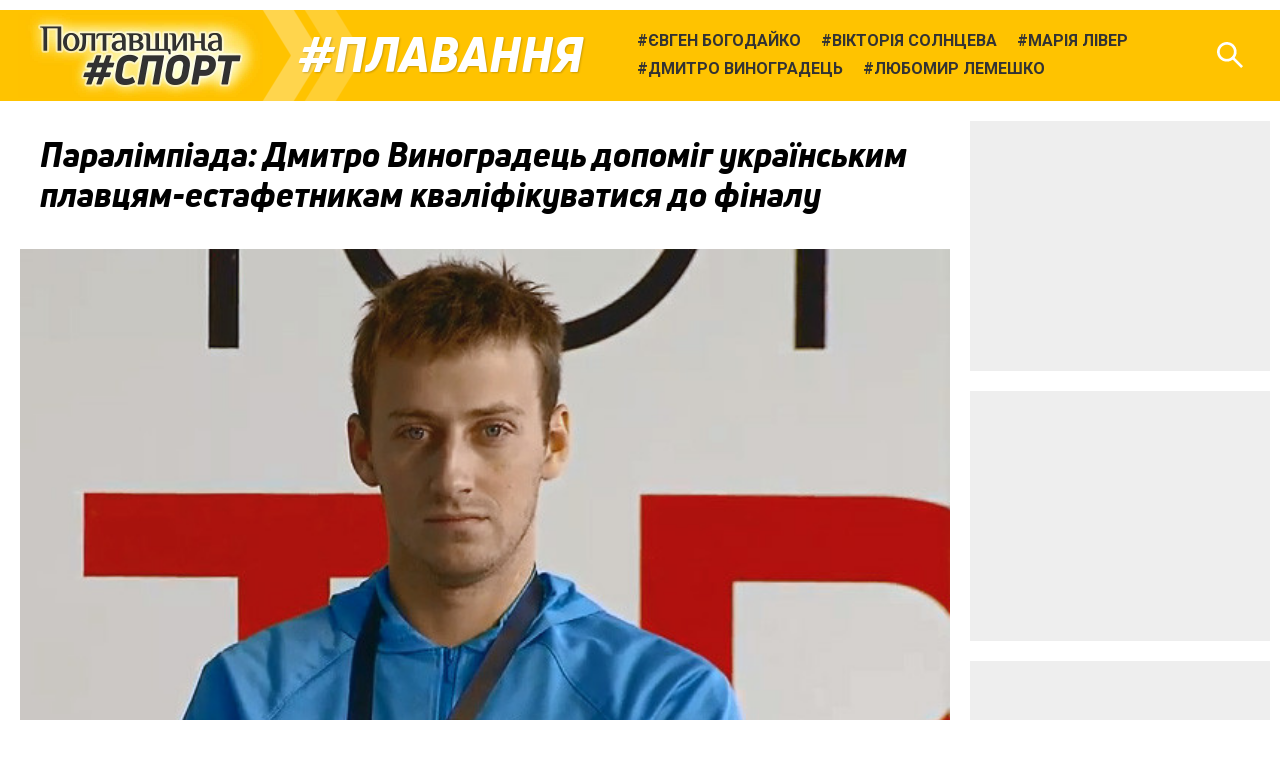

--- FILE ---
content_type: text/html; charset=UTF-8
request_url: https://sport.pl.ua/news/9493/
body_size: 9950
content:

<!DOCTYPE html>
<html lang="uk">
<head>
	<meta charset="utf-8" /><meta name="viewport" content="width=device-width, initial-scale=1, maximum-scale=2" />
	<title>Паралімпіада: Дмитро Виноградець допоміг українським плавцям-естафетникам кваліфікуватися до фіналу • Плавання • Полтавщина Спорт</title>
	<link rel="shortcut icon" href="/img2/favicon-cup.png"><meta property="article:author" content="https://www.facebook.com/sport.pl.ua/" /><meta property="og:site_name" content="Полтавщина Спорт" /><meta property="og:title" content="Паралімпіада: Дмитро Виноградець допоміг українським плавцям-естафетникам кваліфікуватися до фіналу" /><meta property="og:description" content="Ще один плавець з Полтавщини має шанс завоювати вночі паралімпійську медаль" /><meta property="og:image" content="https://sport.pl.ua/uploads/2016/09/2016-09-09/vunogradec.jpg" /><meta property="og:url" content="https://sport.pl.ua/news/9493/" /><link href="https://fonts.googleapis.com/css?family=Roboto:400,400i,700,700i&amp;subset=cyrillic" rel="stylesheet" /><link rel="stylesheet" type="text/css" href="/libs/photoswipe/photoswipe.css" /><link rel="stylesheet" type="text/css" href="/libs/photoswipe/default-skin/default-skin.css" /><link rel="stylesheet" type="text/css" href="/minify2/f1a7b5fa4491826f55a91e7fd12ddb9d.css" /><script src="/js2/jquery-3.3.1.min.js"></script><script src="/js2/jquery.scrollTo.min.js"></script><script src="/libs/photoswipe/photoswipe.min.js"></script><script src="/libs/photoswipe/photoswipe-ui-default.min.js"></script><script src="/minify2/4a75a51443e78a40ffb697cf00da7c31.js"></script>
	<!--[if lt IE 9]><script src="/js2/html5.js"></script><![endif]-->
	<!-- Global site tag (gtag.js) - Google Analytics -->
<script async src="https://www.googletagmanager.com/gtag/js?id=UA-63131064-1"></script>
<script>
  window.dataLayer = window.dataLayer || [];
  function gtag(){dataLayer.push(arguments);}
  gtag('js', new Date());

  gtag('config', 'UA-63131064-1');
</script>
</head>
<body data-dt="2026-01-22 19:23:58" class="contentpage">
	<div id="fb-root"></div>
<script>(function(d, s, id) {
  var js, fjs = d.getElementsByTagName(s)[0];
  if (d.getElementById(id)) return;
  js = d.createElement(s); js.id = id;
  js.src = 'https://connect.facebook.net/uk_UA/sdk.js#xfbml=1&version=v3.1&appId=1223487471180536&autoLogAppEvents=1';
  fjs.parentNode.insertBefore(js, fjs);
}(document, 'script', 'facebook-jssdk'));</script>
<div id="slideout-panel" class="template-width-limit template-infinity-stream">
	<div class="template-infinity-page">
		
<header class="template-header">
	<div class="template-header-margin">
		
		<div class="display-table">
			<div class="display-row">

				

				<div class="cell-logo"><a href="/" class="logo"></a></div>


				<div class="cell-supertag"><a href="/tag/11/" class="tag">Плавання</a></div>

				<div class="cell-searchform">
<div class="header-search-form">
	<form action="/search/" method="get">
		<input name="q" type="text" maxlength="100" placeholder="Пошук по сайту" class="search-line" />
		<button type="submit" class="search">Знайти</button>
		<button type="reset" class="reset">Очистити</button>
	</form>
</div>
</div>

				<div class="display-cell cell-tags"><ul><li><a href="/tag/220/"><span class="tag">Євген Богодайко</span></a></li><li><a href="/tag/316/"><span class="tag">Вікторія Солнцева</span></a></li><li><a href="/tag/454/"><span class="tag">Марія Лівер</span></a></li><li><a href="/tag/555/"><span class="tag">Дмитро Виноградець</span></a></li><li><a href="/tag/341/"><span class="tag">Любомир Лемешко</span></a></li></ul></div>
				<div class="cell-search"><div class="header-icon header-icon-search"></div></div>
				<div class="cell-mobilemenu"><div class="header-icon header-icon-menu"></div></div>
			</div>
		</div>


	</div>
</header>

<div class="template-body-margin">

	<div class="template-body-rm-holder">
		<div class="template-body-rm">
			
			<div class="template-body-middle-holder">
				<div class="template-body-middle">
					<div class="clear-both content-fixer"></div>
					<div class="template-content">
						
<article data-dt="2026-01-22 19:23:58" class="detail-content wym">

	<h1>Паралімпіада: Дмитро Виноградець допоміг українським плавцям-естафетникам кваліфікуватися до фіналу</h1>
	
<div class="top-image">
	<img src="/uploads/2016/09/2016-09-09/vunogradec.jpg" data-width="624" data-height="380" alt="" width="624" height="380" />
	<span class="description">Дмитро Виноградець</span>
</div>
	<div class="intro"><p>Ще один плавець з Полтавщини має шанс завоювати вночі паралімпійську медаль</p></div>
	<p>У Ріо-де-Жанейро триває другий змагальний день Паралімпіади-2016. Настав час кваліфікаційних запливів у змішаній плавальній естафеті 4×50 метрів вільним стилем — 20pts. У складі українського квартету виступав і спортсмен з Полтавщини Дмитро Виноградець (клас S3) разом з Єлизаветою Мелешко, Ольгою Свідерською та Богданом Гриненком.</p>

<p>Наша четвірка з Дмитром у складі виграла кваліфікацію з часом 2:32,19 хвилини і впевнено пройшла до фіналу. Сам Дмитро подолав дистанцію за 44,63 секунди.</p>

<p class="wym-aligncenter"><img src="/uploads/2016/09/2016-09-09/vynograd-1.jpg" width="600" height="517" alt="vynograd-1.jpg" /></p>

<p class="wym-aligncenter"><img src="/uploads/2016/09/2016-09-09/vynograd-2.jpg" width="600" height="339" alt="vynograd-2.jpg" /></p>

<p>Фінальні запливи у цій естафеті розпочнуться вночі о 02:55</p>

</article>
<div class="content-footer">
	<div class="content-footer-row">
		<div class="content-footer-left">
			<div class="author"><p><span class="wym-author">Владислав ВЛАСЕНКО</span>, «Полтавщина Спорт»</p><p></div>
			<ul class="content-tags"><li><a href="/tag/555/"><span class="tag">Дмитро Виноградець</span></a></li><li><a href="/tag/782/"><span class="tag">Паралімпійські Ігри 2016</span></a></li><li><a href="/tag/11/"><span class="tag">Плавання</span></a></li></ul>
		</div>
		<div class="content-footer-right">
			<div class="pubdate">9&nbsp;вересня&nbsp;2016, 17:55</div>
			<div class="pageviews">875</div>
			<div class="clear-both"></div>
		</div>
	</div>
</div>

<div data-url="https://sport.pl.ua/news/9493/" class="content-share">
		
</div>
<style type="text/css">
	@media (min-width: 920px) { .ga_aftercontent_slot {display: none;} }
</style>
<div class="bbc-after-content">
<script async src="//pagead2.googlesyndication.com/pagead/js/adsbygoogle.js"></script>
<!-- Полтавщина Спорт, mobile after content -->
<ins class="adsbygoogle ga_aftercontent_slot"
     style="display:block"
     data-ad-client="ca-pub-2243497860260703"
     data-ad-slot="9034558515"
     data-ad-format="rectangle"
     data-full-width-responsive="false"></ins>
<script>
(adsbygoogle = window.adsbygoogle || []).push({});
</script>	
</div>
					</div>
					<div class="clear-both content-fixer"></div>
				</div>
			</div>
			<div class="template-body-right">
				<div class="bbc-sidebar">
<style type="text/css">
	.ga_sidebar_slot {display: inline-block; width: 300px; height: 250px;}
	@media (max-width: 919px) { .ga_sidebar_slot {display: none;} }
</style>
<script async src="//pagead2.googlesyndication.com/pagead/js/adsbygoogle.js"></script><div class="bbc bbc-google">
<!-- Полтавщина Спорт, responsive 1 -->
<ins class="adsbygoogle ga_sidebar_slot"
     style="display:block"
     data-ad-client="ca-pub-2243497860260703"
     data-ad-slot="5096692826"
     data-ad-format="rectangle"
     data-full-width-responsive="true"></ins>
<script>
(adsbygoogle = window.adsbygoogle || []).push({});
</script>
</div><div class="bbc bbc-google">
<!-- Полтавщина Спорт, responsive 2 -->
<ins class="adsbygoogle ga_sidebar_slot"
     style="display:block"
     data-ad-client="ca-pub-2243497860260703"
     data-ad-slot="5660208726"
     data-ad-format="rectangle"
     data-full-width-responsive="true"></ins>
<script>
(adsbygoogle = window.adsbygoogle || []).push({});
</script>
</div><div class="bbc bbc-google">
<!-- Полтавщина Спорт, responsive 3 -->
<ins class="adsbygoogle ga_sidebar_slot"
     style="display:block"
     data-ad-client="ca-pub-2243497860260703"
     data-ad-slot="5120743554"
     data-ad-format="rectangle"
     data-full-width-responsive="true"></ins>
<script>
(adsbygoogle = window.adsbygoogle || []).push({});
</script>
</div><div data-src="/uploads/2020/05/2020-05-31/ps-telegram.png" data-link="https://goo.gl/DZjSoS" class="bbc bbc-reserve"></div></div>
			</div>
			<div class="clear-both template-clear-rm"></div>

		</div>
	</div>
	<div class="template-body-left">
		<div class="clear-both lenta-fixer"></div>
		<aside class="lenta">
<div class="lenta-header">
	<h3><a href="/news/">Останні новини</a></h3>
	<div class="lenta-rss">
		<a href="/rss/news.xml" class="icon icon-rss"></a>
	</div>
</div>
<script>var lenta_data="[base64]/QvNCwINGC0YDQsNC90YHQu9GP0YbRltGPINC80LDRgtGH0YMg0KXQmsKgwqvQmtGA0LXQvNC10L3Rh9GD0LrCuyAtIMKr0KHQvtC60ZbQu8K7INC90LDCoMKr0J/[base64]/[base64]/QvtC70YLQsNCy0YnQuNC90Lgg0L/[base64]/QvtCy0LXRgNC90YPQu9Cw0YHRjyDQtNC+wqDQn9C+0LvRgtCw0LLQuCDRliDQv9C+0YfQsNC70LAg0LTRgNGD0LPQuNC5INC10YLQsNC/[base64]/RgNC10LTRgdGC0LDQstC90LjQutC4INCf0L7Qu9GC0LDQstGJ0LjQvdC4INC30LTQvtCx0YPQu9C4INC/4oCZ0Y/[base64]/Ql9Cc0KHCuzog0YDQtdC30YPQu9GM0YLQsNGC0Lgg0LzQsNGC0YfRltCyINC00LXQsuKAmdGP0YLQvtCz0L4g0YLQsMKg0LTQtdGB0Y/[base64]/QtdGA0LXRiNC70Lgg0LTQvsKg0L/[base64]/RhtGW0Y8g0LzQsNGC0YfRgyDCq9Ce0LTQtdGJ0LjQvdCwwrvCoOKAlCDQpdCawqDCq9Ca0YDQtdC80LXQvdGH0YPQusK7INC90LDCoMKr0J/[base64]/0YDQvtCz0YDQsNC70LAg0YLQtdGA0L3QvtC/[base64]/QndCf0KPCuyDQstC/0LXQstC90LXQvdC+INC30LTQvtC70LDQu9CwINGH0LXRgNC60LDRgdGM0LrQuNC5IMKr0JTQvdGW0L/[base64]/0LvQtdC5LdC+0YQsINCy0YLRgNCw0YLQuNCy0YjQuCDQs9Cw0L3QtNC40LrQsNC/INGDwqDRgtGA0Lgg0L/[base64]/[base64]/[base64]/RhtGW0Y8g0LzQsNGC0YfRgyDCq9Cg0LXRiNC10YLQuNC70ZbQstC60LAt0J/QndCf0KPCu8Kg4oCUIMKr0JTQvdGW0L/RgNC+wrsgKNCn0LXRgNC60LDRgdC4KSDQvdCwwqDCq9Cf0L7Qu9GC0LDQstGJ0LjQvdGWINCh0L/[base64]/[base64]/RgNGP0LzQsCDRgtGA0LDQvdGB0LvRj9GG0ZbRjyDQvNCw0YLRh9GDIMKr0J/QvtC70ZbRgdGB0Y8tMsK7wqDigJQgwqvQodGC0YDQvtC90LMg0KTQsNC60YLQvtGA0ZYgMsK7INC90LDCoMKr0J/[base64]/QvNCwINGC0YDQsNC90YHQu9GP0YbRltGPINC80LDRgtGH0YMgwqvQkNC60LLQsC3QktGW0L3Cu8Kg4oCUIMKr0KLQtdGA0LXRiNC60ZbQstGB0YzQutCwINCi0JPCuyDQvdCwwqDCq9Cf0L7Qu9GC0LDQstGJ0LjQvdGWINCh0L/[base64]/RhtGW0Y8g0LzQsNGC0YfRgyDCq9Cg0LXRiNC10YLQuNC70ZbQstC60LDCu8Kg4oCUIMKr0JzQpdCfLdCb0LDQtNC40LbQuNC9wrsg0L3QsMKgwqvQn9C+0LvRgtCw0LLRidC40L3RliDQodC/[base64]/[base64]/[base64]/RhtGW0Y8g0LzQsNGC0YfRgyDCq9Cl0LzQtdC70YzQvdC40YbRjNC60ZYg0L/QsNC90YLQtdGA0LjCu8Kg4oCUIMKr0KDQtdGI0LXRgtC40LvRltCy0LrQsC3Qn9Cf0J/Qo8K7INC90LDCoMKr0J/[base64]/QvNCwINGC0YDQsNC90YHQu9GP0YbRltGPINC80LDRgtGH0YMgwqvQodGC0YDQvtC90LMg0KTQsNC60YLQvtGA0ZYgMsK7wqDigJQgwqvQn9C+0LvRltGB0YHRjy0ywrsg0L3QsMKgwqvQn9C+0LvRgtCw0LLRidC40L3RliDQodC/[base64]/RhtGW0Y8g0LzQsNGC0YfRgyDCq9CQ0LrQstCwLdCS0ZbQvcK7wqDigJQgwqvQotC10YDQtdGI0LrRltCy0YHRjNC60LAg0KLQk8K7INC90LDCoMKr0J/[base64]/QvsKg0LHRg9C70ZbRgtCw0YUg0L/[base64]/[base64]/[base64]/QvNCwINGC0YDQsNC90YHQu9GP0YbRltGPINC80LDRgtGH0YMgwqvQodC+0LrRltC7wrvCoOKAlCDQpdCawqDCq9Ca0YDQtdC80LXQvdGH0YPQusK7INC90LDCoMKr0J/[base64]/[base64]/[base64]/QvtC70YLQsNCy0LDCuyBVLTE5INCy0LjQudGI0LvQsCDQt8Kg0LLRltC00L/Rg9GB0YLQutC4INC5wqDQt9Cw0L/Qu9Cw0L3Rg9Cy0LDQu9CwINC/4oCZ0Y/RgtGMINGB0L/[base64]/RltC+0L3QsNGC0YMg0J/[base64]/[base64]/QvtC70YLQsNCy0LDCuyDQstC40LnRiNC+0LIg0LfCoNCy0ZbQtNC/0YPRgdGC0LrQuCDQucKg0LfRltCx0YDQsNCy0YHRjyDRg8Kg0J/QvtC70YLQsNCy0ZY8L2E+CjwvbGk+Cgo8bGkgZGF0YS1kdD0iMjAyNi0wMS0xMyAwOTo1NTowMCI+Cgk8YSBocmVmPSIvdGFnL2hvY2tleS8iIGNsYXNzPSJ0YWciPtCl0L7QutC10Lk8L2E+Cgk8YSBocmVmPSIvbmV3cy8yNDYyMi8iIGNsYXNzPSJ0aXRsZSI+0J/RgNGP0LzQsCDRgtGA0LDQvdGB0LvRj9GG0ZbRjyDQvNCw0YLRh9GDIMKr0JrRgNC10LzQtdC90YfRg9C6wrvCoOKAlCDCq9Ce0LTQtdGJ0LjQvdCwwrsg0L3QsMKgwqvQn9C+0LvRgtCw0LLRidC40L3RliDQodC/[base64]/[base64]/[base64]/[base64]/[base64]/[base64]/QvNCwINGC0YDQsNC90YHQu9GP0YbRltGPINC80LDRgtGH0YMgwqvQoNC10YjQtdGC0LjQu9GW0LLQutCwLTLCuyAtIMKr0JPQvtGA0ZbRiC3QmtCy0LDRgNC00YDQsNGCwrsg0L3QsMKgwqvQn9C+0LvRgtCw0LLRidC40L3RliDQodC/[base64]/[base64]/Qo8K7INC/[base64]/RgNGP0LzQsCDRgtGA0LDQvdGB0LvRj9GG0ZbRjyDQvNCw0YLRh9GDIMKr0JrQvtC90YLRltC90LXQvdGC0LDQu8K7wqDigJQgwqvQoNC10YjQtdGC0LjQu9GW0LLQutCwLTLCuyDQvdCwwqDCq9Cf0L7Qu9GC0LDQstGJ0LjQvdGWINCh0L/[base64]/[base64]/RhtGW0Y8g0LzQsNGC0YfRgyDCq9Cg0LXRiNC10YLQuNC70ZbQstC60LAt0J/QndCf0KPCu8Kg4oCUIMKr0JHRg9C60L7QstC40L3QutCwwrsg0L3QsMKgwqvQn9C+0LvRgtCw0LLRidC40L3RliDQodC/[base64]/[base64]/[base64]/[base64]/RhtGW0Y8g0LzQsNGC0YfRgyDCq9Ca0YDQuNC20LjQvdC60LAt0JrQtdC/0ZbRgtCw0LvQt8K7wqDigJQgwqvQmtGA0LXQvNC10L3Rh9GD0LrCuyDQvdCwwqDCq9Cf0L7Qu9GC0LDQstGJ0LjQvdGWINCh0L/[base64]/QvtGH0L3QtSAyMDI2INGA0ZbQuiDQvNCw0YLRh9C10Lwg0L/[base64]/0YfRg9C6INC/[base64]/[base64]/RgNC10LTRgdGC0LDQstC90LjQutGW0LIg0J/[base64]/QtdGA0LXQs9C70Y/QtNCw0ZQg0YnQtcKg0YfQvtGC0LjRgNGM0L7RhSDQs9GA0LDQstGG0ZbQsiDCq9CT0ZbRgNC90LjQutCwLdCh0L/[base64]/QvtC70YLQsNCy0YnQuNC90Lgg0L/[base64]/[base64]/[base64]/RgNC40LfQvdCw0YfQuNC70Lgg0LPQvtC70L7QstC+0Y4g0LrQvtC80ZbRgdGW0Zcg0YHQv9C+0YDRgtGB0LzQtdC90ZbQsiDQpNC10LTQtdGA0LDRhtGW0Zcg0LHQvtC60YHRgyDQo9C60YDQsNGX0L3QuDwvYT4KPC9saT4K";</script><ul class="lenta-stream"></ul>
<div class="display-table lenta-buttons">
	<div class="display-row">
		<div class="display-cell">
			<a href="/news/" data-loading="Завантаження..." class="tbutton more-button">Більше новин</a>
		</div>
		<div class="display-cell">
			<a href="/archive/2026/" class="tbutton archive-button">Архів</a>
		</div>
	</div>
</div>
</aside>
		<div class="clear-both lenta-fixer"></div>
	</div>
	<div class="clear-both template-clear-common"></div>

</div>
	</div>
</div>
<div class="infinity-loader"></div>
<div id="slideout-menu">
	<h3>Види спорту:</h3><ul><li><a href="/tag/football/" class="tag">Футбол</a></li><li><a href="/tag/futsal/" class="tag">Футзал</a></li><li><a href="/tag/athletics/" class="tag">Легка атлетика</a></li><li><a href="/tag/hockey/" class="tag">Хокей</a></li><li><a href="/tag/motoball/" class="tag">Мотобол</a></li><li><a href="/tag/powerlifting/" class="tag">Пауерліфтинг</a></li><li><a href="/tag/boxing/" class="tag">Бокс</a></li><li><a href="/tag/451/" class="tag">Веслування</a></li></ul><h3>Футбольні турніри:</h3><ul><li><a href="/tag/720/" class="tag">Перша ліга</a></li><li><a href="/tag/370/" class="tag">Кубок України</a></li><li><a href="/tag/317/" class="tag">Чемпіонат Полтавщини</a></li><li><a href="/tag/732/" class="tag">Чемпіонат Полтави</a></li>
</div>

<script defer src="https://static.cloudflareinsights.com/beacon.min.js/vcd15cbe7772f49c399c6a5babf22c1241717689176015" integrity="sha512-ZpsOmlRQV6y907TI0dKBHq9Md29nnaEIPlkf84rnaERnq6zvWvPUqr2ft8M1aS28oN72PdrCzSjY4U6VaAw1EQ==" data-cf-beacon='{"version":"2024.11.0","token":"e2b57393e23649559db575959c91bd3f","r":1,"server_timing":{"name":{"cfCacheStatus":true,"cfEdge":true,"cfExtPri":true,"cfL4":true,"cfOrigin":true,"cfSpeedBrain":true},"location_startswith":null}}' crossorigin="anonymous"></script>
</body>
</html>

--- FILE ---
content_type: text/html; charset=utf-8
request_url: https://www.google.com/recaptcha/api2/aframe
body_size: 267
content:
<!DOCTYPE HTML><html><head><meta http-equiv="content-type" content="text/html; charset=UTF-8"></head><body><script nonce="GcqlaeVMOLWZLroY7zrK4A">/** Anti-fraud and anti-abuse applications only. See google.com/recaptcha */ try{var clients={'sodar':'https://pagead2.googlesyndication.com/pagead/sodar?'};window.addEventListener("message",function(a){try{if(a.source===window.parent){var b=JSON.parse(a.data);var c=clients[b['id']];if(c){var d=document.createElement('img');d.src=c+b['params']+'&rc='+(localStorage.getItem("rc::a")?sessionStorage.getItem("rc::b"):"");window.document.body.appendChild(d);sessionStorage.setItem("rc::e",parseInt(sessionStorage.getItem("rc::e")||0)+1);localStorage.setItem("rc::h",'1769102642134');}}}catch(b){}});window.parent.postMessage("_grecaptcha_ready", "*");}catch(b){}</script></body></html>

--- FILE ---
content_type: application/javascript; charset=utf-8
request_url: https://sport.pl.ua/minify2/4a75a51443e78a40ffb697cf00da7c31.js
body_size: 9044
content:
"use strict";!function(t){if("object"==typeof exports&&"undefined"!=typeof module)module.exports=t();else if("function"==typeof define&&define.amd)define([],t);else{var e;"undefined"!=typeof window?e=window:"undefined"!=typeof global?e=global:"undefined"!=typeof self&&(e=self),e.Slideout=t()}}(function(){var t,e,n;return function i(t,e,n){function o(r,a){if(!e[r]){if(!t[r]){var u=typeof require=="function"&&require;if(!a&&u)return u(r,!0);if(s)return s(r,!0);var l=new Error("Cannot find module '"+r+"'");throw l.code="MODULE_NOT_FOUND",l}var f=e[r]={exports:{}};t[r][0].call(f.exports,function(e){var n=t[r][1][e];return o(n?n:e)},f,f.exports,i,t,e,n)}return e[r].exports}var s=typeof require=="function"&&require;for(var r=0;r<n.length;r++)o(n[r]);return o}({1:[function(t,e,n){"use strict";var i=t("decouple");var o=t("emitter");var s;var r=false;var a=window.document;var u=a.documentElement;var l=window.navigator.msPointerEnabled;var f={start:l?"MSPointerDown":"touchstart",move:l?"MSPointerMove":"touchmove",end:l?"MSPointerUp":"touchend"};var h=function v(){var t=/^(Webkit|Khtml|Moz|ms|O)(?=[A-Z])/;var e=a.getElementsByTagName("script")[0].style;for(var n in e){if(t.test(n)){return"-"+n.match(t)[0].toLowerCase()+"-"}}if("WebkitOpacity"in e){return"-webkit-"}if("KhtmlOpacity"in e){return"-khtml-"}return""}();function c(t,e){for(var n in e){if(e[n]){t[n]=e[n]}}return t}function p(t,e){t.prototype=c(t.prototype||{},e.prototype)}function d(t){while(t.parentNode){if(t.getAttribute("data-slideout-ignore")!==null){return t}t=t.parentNode}return null}function _(t){t=t||{};this._startOffsetX=0;this._currentOffsetX=0;this._opening=false;this._moved=false;this._opened=false;this._preventOpen=false;this._touch=t.touch===undefined?true:t.touch&&true;this._side=t.side||"left";this.panel=t.panel;this.menu=t.menu;if(!this.panel.classList.contains("slideout-panel")){this.panel.classList.add("slideout-panel")}if(!this.panel.classList.contains("slideout-panel-"+this._side)){this.panel.classList.add("slideout-panel-"+this._side)}if(!this.menu.classList.contains("slideout-menu")){this.menu.classList.add("slideout-menu")}if(!this.menu.classList.contains("slideout-menu-"+this._side)){this.menu.classList.add("slideout-menu-"+this._side)}this._fx=t.fx||"ease";this._duration=parseInt(t.duration,10)||300;this._tolerance=parseInt(t.tolerance,10)||70;this._padding=this._translateTo=parseInt(t.padding,10)||256;this._orientation=this._side==="right"?-1:1;this._translateTo*=this._orientation;if(this._touch){this._initTouchEvents()}}p(_,o);_.prototype.open=function(){var t=this;this.emit("beforeopen");if(!u.classList.contains("slideout-open")){u.classList.add("slideout-open")}this._setTransition();this._translateXTo(this._translateTo);this._opened=true;setTimeout(function(){t.panel.style.transition=t.panel.style["-webkit-transition"]="";t.emit("open")},this._duration+50);return this};_.prototype.close=function(){var t=this;if(!this.isOpen()&&!this._opening){return this}this.emit("beforeclose");this._setTransition();this._translateXTo(0);this._opened=false;setTimeout(function(){u.classList.remove("slideout-open");t.panel.style.transition=t.panel.style["-webkit-transition"]=t.panel.style[h+"transform"]=t.panel.style.transform="";t.emit("close")},this._duration+50);return this};_.prototype.toggle=function(){return this.isOpen()?this.close():this.open()};_.prototype.isOpen=function(){return this._opened};_.prototype._translateXTo=function(t){this._currentOffsetX=t;this.panel.style[h+"transform"]=this.panel.style.transform="translateX("+t+"px)";return this};_.prototype._setTransition=function(){this.panel.style[h+"transition"]=this.panel.style.transition=h+"transform "+this._duration+"ms "+this._fx;return this};_.prototype._initTouchEvents=function(){var t=this;this._onScrollFn=i(a,"scroll",function(){if(!t._moved){clearTimeout(s);r=true;s=setTimeout(function(){r=false},250)}});this._preventMove=function(e){if(t._moved){e.preventDefault()}};a.addEventListener(f.move,this._preventMove);this._resetTouchFn=function(e){if(typeof e.touches==="undefined"){return}t._moved=false;t._opening=false;t._startOffsetX=e.touches[0].pageX;t._preventOpen=!t._touch||!t.isOpen()&&t.menu.clientWidth!==0};this.panel.addEventListener(f.start,this._resetTouchFn);this._onTouchCancelFn=function(){t._moved=false;t._opening=false};this.panel.addEventListener("touchcancel",this._onTouchCancelFn);this._onTouchEndFn=function(){if(t._moved){t.emit("translateend");t._opening&&Math.abs(t._currentOffsetX)>t._tolerance?t.open():t.close()}t._moved=false};this.panel.addEventListener(f.end,this._onTouchEndFn);this._onTouchMoveFn=function(e){if(r||t._preventOpen||typeof e.touches==="undefined"||d(e.target)){return}var n=e.touches[0].clientX-t._startOffsetX;var i=t._currentOffsetX=n;if(Math.abs(i)>t._padding){return}if(Math.abs(n)>20){t._opening=true;var o=n*t._orientation;if(t._opened&&o>0||!t._opened&&o<0){return}if(!t._moved){t.emit("translatestart")}if(o<=0){i=n+t._padding*t._orientation;t._opening=false}if(!(t._moved&&u.classList.contains("slideout-open"))){u.classList.add("slideout-open")}t.panel.style[h+"transform"]=t.panel.style.transform="translateX("+i+"px)";t.emit("translate",i);t._moved=true}};this.panel.addEventListener(f.move,this._onTouchMoveFn);return this};_.prototype.enableTouch=function(){this._touch=true;return this};_.prototype.disableTouch=function(){this._touch=false;return this};_.prototype.destroy=function(){this.close();a.removeEventListener(f.move,this._preventMove);this.panel.removeEventListener(f.start,this._resetTouchFn);this.panel.removeEventListener("touchcancel",this._onTouchCancelFn);this.panel.removeEventListener(f.end,this._onTouchEndFn);this.panel.removeEventListener(f.move,this._onTouchMoveFn);a.removeEventListener("scroll",this._onScrollFn);this.open=this.close=function(){};return this};e.exports=_},{decouple:2,emitter:3}],2:[function(t,e,n){"use strict";var i=function(){return window.requestAnimationFrame||window.webkitRequestAnimationFrame||function(t){window.setTimeout(t,1e3/60)}}();function o(t,e,n){var o,s=false;function r(t){o=t;a()}function a(){if(!s){i(u);s=true}}function u(){n.call(t,o);s=false}t.addEventListener(e,r,false);return r}e.exports=o},{}],3:[function(t,e,n){"use strict";var i=function(t,e){if(!(t instanceof e)){throw new TypeError("Cannot call a class as a function")}};n.__esModule=true;var o=function(){function t(){i(this,t)}t.prototype.on=function e(t,n){this._eventCollection=this._eventCollection||{};this._eventCollection[t]=this._eventCollection[t]||[];this._eventCollection[t].push(n);return this};t.prototype.once=function n(t,e){var n=this;function i(){n.off(t,i);e.apply(this,arguments)}i.listener=e;this.on(t,i);return this};t.prototype.off=function o(t,e){var n=undefined;if(!this._eventCollection||!(n=this._eventCollection[t])){return this}n.forEach(function(t,i){if(t===e||t.listener===e){n.splice(i,1)}});if(n.length===0){delete this._eventCollection[t]}return this};t.prototype.emit=function s(t){var e=this;for(var n=arguments.length,i=Array(n>1?n-1:0),o=1;o<n;o++){i[o-1]=arguments[o]}var s=undefined;if(!this._eventCollection||!(s=this._eventCollection[t])){return this}s=s.slice(0);s.forEach(function(t){return t.apply(e,i)});return this};return t}();n["default"]=o;e.exports=n["default"]},{}]},{},[1])(1)});var MobileMenu={Instance:null,Init:function(){MobileMenu.Instance=new Slideout({'panel':document.getElementById('slideout-panel'),'menu':document.getElementById('slideout-menu'),'padding':256,'tolerance':120});MobileMenu.Instance.on('beforeopen',function(){this.panel.classList.add('slideout-panel-open');}).on('open',function(){this.panel.addEventListener('click',MobileMenu.Close);}).on('beforeclose',function(){this.panel.classList.remove('slideout-panel-open');this.panel.removeEventListener('click',MobileMenu.Close);});},InitPage:function(page_index){var page=InfinityTemplate.Pages[page_index];if(typeof(page)=='undefined')return;page.$header.find('.header-icon-menu').on('click',MobileMenu.Toggle);},Close:function(e){e.preventDefault();MobileMenu.Instance.close();},Toggle:function(){MobileMenu.Instance.toggle();return false;}};$(MobileMenu.Init);;(function($){var b64="ABCDEFGHIJKLMNOPQRSTUVWXYZabcdefghijklmnopqrstuvwxyz0123456789+/",a256='',r64=[256],r256=[256],i=0;var UTF8={encode:function(strUni){var strUtf=strUni.replace(/[\u0080-\u07ff]/g,function(c){var cc=c.charCodeAt(0);return String.fromCharCode(0xc0|cc>>6,0x80|cc&0x3f);}).replace(/[\u0800-\uffff]/g,function(c){var cc=c.charCodeAt(0);return String.fromCharCode(0xe0|cc>>12,0x80|cc>>6&0x3F,0x80|cc&0x3f);});return strUtf;},decode:function(strUtf){var strUni=strUtf.replace(/[\u00e0-\u00ef][\u0080-\u00bf][\u0080-\u00bf]/g,function(c){var cc=((c.charCodeAt(0)&0x0f)<<12)|((c.charCodeAt(1)&0x3f)<<6)|(c.charCodeAt(2)&0x3f);return String.fromCharCode(cc);}).replace(/[\u00c0-\u00df][\u0080-\u00bf]/g,function(c){var cc=(c.charCodeAt(0)&0x1f)<<6|c.charCodeAt(1)&0x3f;return String.fromCharCode(cc);});return strUni;}};while(i<256){var c=String.fromCharCode(i);a256+=c;r256[i]=i;r64[i]=b64.indexOf(c);++i;}function code(s,discard,alpha,beta,w1,w2){s=String(s);var buffer=0,i=0,length=s.length,result='',bitsInBuffer=0;while(i<length){var c=s.charCodeAt(i);c=c<256?alpha[c]:-1;buffer=(buffer<<w1)+c;bitsInBuffer+=w1;while(bitsInBuffer>=w2){bitsInBuffer-=w2;var tmp=buffer>>bitsInBuffer;result+=beta.charAt(tmp);buffer^=tmp<<bitsInBuffer;}++i;}if(!discard&&bitsInBuffer>0)result+=beta.charAt(buffer<<(w2-bitsInBuffer));return result;}var Plugin=$.base64=function(dir,input,encode){return input?Plugin[dir](input,encode):dir?null:this;};Plugin.btoa=Plugin.encode=function(plain,utf8encode){plain=Plugin.raw===false||Plugin.utf8encode||utf8encode?UTF8.encode(plain):plain;plain=code(plain,false,r256,b64,8,6);return plain+'===='.slice((plain.length%4)||4);};Plugin.atob=Plugin.decode=function(coded,utf8decode){coded=coded.replace(/[^A-Za-z0-9\+\/\=]/g,"");coded=String(coded).split('=');var i=coded.length;do{--i;coded[i]=code(coded[i],true,r64,a256,6,8);}while(i>0);coded=coded.join('');return Plugin.raw===false||Plugin.utf8decode||utf8decode?UTF8.decode(coded):coded;};}(jQuery));var Lenta={Source:null,Init:function(){if(typeof(lenta_data)!='undefined'){Lenta.Source=$($.base64.atob(lenta_data,true));Lenta.Source.filter('li').addClass('hidden');}else{var $stream=$('.lenta-stream');if($stream.length==1){Lenta.Source=$stream.find('li').clone();$stream.attr('data-ready',1);}}},InitPage:function(page_index){if(!Lenta.Source)return;var page=InfinityTemplate.Pages[page_index];if(typeof(page)=='undefined')return;var $stream=page.$left.find('.lenta-stream');if(typeof($stream.attr('data-ready'))=='undefined'){$stream.append(Lenta.Source.clone());$stream.attr('data-ready',1);}page.$lenta_li=$stream.find('li');page.$lenta_more_button=page.$left.find('.more-button');page.$lenta_archive_button=page.$left.find('.archive-button');page.$lenta_more_button.on('click',Lenta.LoadMore);},ResizePage:function(page_index){if(!Lenta.Source)return;var page=InfinityTemplate.Pages[page_index];if(typeof(page)=='undefined')return;if(!page.$left.is(':visible'))return;var i=0;var n=page.$lenta_li.length;if(InfinityTemplate.IsMobile){page.$lenta_li.removeClass('hidden');}else{var optimal_height=Math.max(page.height,560);var lenta_height=parseInt(page.$left.height());if(lenta_height>optimal_height){for(i=n-1;i>=0;i--){var $row=page.$lenta_li.eq(i);if($row.hasClass('hidden'))continue;$row.addClass('hidden');lenta_height=parseInt(page.$left.height());if(lenta_height<=optimal_height)break;}}else if(lenta_height<optimal_height){for(i=0;i<n;i++){var $row=page.$lenta_li.eq(i);if($row.hasClass('hidden')){$row.removeClass('hidden');lenta_height=parseInt(page.$left.height());if(lenta_height>optimal_height){$row.addClass('hidden');break;}}}}if(i>0){var $prev=page.$lenta_li.eq(i-1);if($prev.hasClass('lenta-item-date'))$prev.addClass('hidden');}}var last_date='';for(i=n-1;i>=0;i--){var $row=page.$lenta_li.eq(i);if(!$row.hasClass('hidden')){var data_dt=$row.attr('data-dt');if(typeof(data_dt)=='string'&&data_dt.length==19){last_date=data_dt;break;}}}if(last_date!=''){page.$lenta_more_button.attr({'href':'/news/?start='+last_date,'data-dt':last_date});page.$lenta_archive_button.attr('href','/archive/'+last_date.substr(0,4)+'/');}},LoadMore:function(){if(!InfinityTemplate.IsMobile)return true;var $btn=$(this);var last_date=$btn.attr('data-dt');if(typeof(last_date)=='string'&&last_date.length==19){$.ajax({url:'/ajax2/lenta.php',type:'get',dataType:'text',data:{dt:last_date},success:Lenta.LoadComplete});}return false;},LoadComplete:function(response){var reLenta=/^\s*<li/;if(!reLenta.test(response)){console.log(response);return;}var page=InfinityTemplate.Pages[0];if(typeof(page)=='undefined')return;var $stream=page.$left.find('.lenta-stream');var $new=$(response);$stream.append($new);page.$lenta_li=$stream.find('li');Lenta.ResizePage(0);$.scrollTo($new,500);}};var TopNews={Init:function(){$('.important-news-button').on('click',function(){$(this).remove();var $container=$('.important-news-stream');$container.css('display','block');$('.tshirts-info').css('display','block');$.scrollTo($container,500);});}};$(TopNews.Init);var Stream={DOM:{},Limit:0,Init:function(){Stream.DOM.Section=$('.stream');if(Stream.DOM.Section.length!=1)return;Stream.Limit=parseInt(Stream.DOM.Section.attr('data-limit'),10);if(isNaN(Stream.Limit))return;Stream.DOM.Content=Stream.DOM.Section.find('.stream-content');Stream.DOM.MoreButton=Stream.DOM.Section.find('.more-button');Stream.DOM.MoreButton.attr('data-active',Stream.DOM.MoreButton.text());Stream.DOM.MoreButton.on('click',Stream.LoadMore);},LoadMore:function(){var $button=$(this);if($button.hasClass('tbutton-disabled'))return false;Stream.MoreButtonStatus('loading');var data_dt=$button.attr('data-dt');var data_source=typeof($button.attr('data-source'))!='undefined'?$button.attr('data-source'):'';var data_param=typeof($button.attr('data-param'))!='undefiend'?$button.attr('data-param'):'';$.ajax({url:'/ajax2/stream.php',type:'post',dataType:'text',data:{dt:data_dt,source:data_source,param:data_param},success:Stream.LoadComplete,error:Stream.LoadError});},LoadComplete:function(response){var reStreamBlock=/^\s*<div class="stream-block"/;if(!reStreamBlock.test(response)){Stream.DOM.MoreButton.text('Сталася помилка :(');console.log(response);return;}var $new_stream=$(response);var $dates=$new_stream.find('.date');var $dt=$dates.last();if($dt.length!=1){Stream.DOM.MoreButton.text('Сталася помилка :((');console.log(response);return;}Stream.DOM.Content.append($new_stream);if($dates.length<Stream.Limit){Stream.MoreButtonStatus('end');}else{Stream.DOM.MoreButton.attr('data-dt',$dt.attr('data-dt'));Stream.MoreButtonStatus('active');}var top=$new_stream.offset().top-10;$.scrollTo({top:top,left:0},500);if(typeof(InfinityTemplate)=='object')InfinityTemplate.OnResize();},LoadError:function(){Stream.MoreButtonStatus('disabled','Відсутній звязок з сер’вером');},MoreButtonStatus:function(status,text){var $button=Stream.DOM.MoreButton;switch(status){case'loading':var btn_text=typeof(text)!='undefined'?text:$button.attr('data-loading');$button.removeClass('tbutton-active').addClass('tbutton-disabled').text(btn_text);break;case'active':var btn_text=typeof(text)!='undefined'?text:$button.attr('data-active');$button.removeClass('tbutton-disabled').addClass('tbutton-active').text(btn_text);break;case'end':var btn_text=typeof(text)!='undefined'?text:$button.attr('data-end');$button.removeClass('tbutton-active').addClass('tbutton-disabled').text(btn_text);break;case'disabled':$button.removeClass('tbutton-active').addClass('tbutton-disabled').text(text);break;}}};$(Stream.Init);var ContentMedia={ViewerReady:false,Images:{},Gallery:null,InitPage:function(page_index){var page=InfinityTemplate.Pages[page_index];if(typeof(page)=='undefined')return;if(!ContentMedia.ViewerReady)ContentMedia.InitViewer();page.$content.find('img').each(function(){var $img=$(this);$img.attr('data-page',page_index);ContentMedia.ProcessImage($img);});page.$content.find('blockquote').each(ContentMedia.ProcessBlockquote);page.height=page.$middle.outerHeight();},InitViewer:function(){var html='<div class="pswp" tabindex="-1" role="dialog" aria-hidden="true">'+'    <div class="pswp__bg"></div>'+'    <div class="pswp__scroll-wrap">'+'        <div class="pswp__container">'+'            <div class="pswp__item"></div>'+'            <div class="pswp__item"></div>'+'            <div class="pswp__item"></div>'+'        </div>'+'        <div class="pswp__ui pswp__ui--hidden">'+'            <div class="pswp__top-bar">'+'                <div class="pswp__counter"></div>'+'                <button class="pswp__button pswp__button--close" title="Закрити (Esc)"></button>'+'                <button class="pswp__button pswp__button--share" title="Поділитися"></button>'+'                <button class="pswp__button pswp__button--fs" title="На весь екран"></button>'+'                <button class="pswp__button pswp__button--zoom" title="Приблизити/віддалити"></button>'+'                <div class="pswp__preloader">'+'                    <div class="pswp__preloader__icn">'+'                      <div class="pswp__preloader__cut">'+'                        <div class="pswp__preloader__donut"></div>'+'                      </div>'+'                    </div>'+'                </div>'+'            </div>'+'            <div class="pswp__share-modal pswp__share-modal--hidden pswp__single-tap">'+'                <div class="pswp__share-tooltip"></div>'+'            </div>'+'            <button class="pswp__button pswp__button--arrow--left" title="Назад"></button>'+'            <button class="pswp__button pswp__button--arrow--right" title="Вперед"></button>'+'            <div class="pswp__caption">'+'                <div class="pswp__caption__center"></div>'+'            </div>'+'        </div>'+'    </div>'+'</div>';$('body').append(html);},ProcessImage:function($img){if($img.hasClass('no-viewer'))return;var $img_holder=$img.closest('p,td,th,li,div');if($img_holder.hasClass('wym-quote-author'))return;var width=parseInt($img.attr('width'),10);var height=parseInt($img.attr('height'),10);if(!(width>0&&height>0))return;var full_width=typeof($img.attr('data-width'))!='undefined'?parseInt($img.attr('data-width'),10):width;var full_height=typeof($img.attr('data-height'))!='undefined'?parseInt($img.attr('data-height'),10):height;var proportion=Math.round(full_height*100/full_width);if(typeof($img.attr('data-video'))!='undefined'){var $div=$('<div class="video-holder"></div>').css({'padding-bottom':proportion+'%'});var $iframe=$('<iframe frameborder="no" allowfullscreen></iframe>').attr({'src':$img.attr('data-video')});$img.replaceWith($div);$div.append($iframe);}else{var img_src=$img.attr('src');if(typeof($img.attr('data-fullsize'))!='undefined'&&$img.attr('data-fullsize')!='')img_src=$img.attr('data-fullsize');var title=$.trim($img_holder.text());if(title==''){var alt=$img.attr('alt');var filename=img_src.replace(/^.*[\\\/]/,'');if(alt!=''&&(alt!=filename))title=alt;}var $parent_link=$img.parents('a');var use_viewer=$parent_link.length==0?true:false;var href=use_viewer?img_src:$parent_link.attr('href');var a_width='100%';if($img_holder.hasClass('wym-image-left')||$img_holder.hasClass('wym-image-right'))a_width=width;var $a=$('<a class="media-link"></a>').attr('href',href).css({'width':a_width,'padding-bottom':proportion+'%'});$img.wrap($a);if(use_viewer){var page_index=parseInt($img.attr('data-page'));if(!isNaN(page_index)){if(typeof(ContentMedia.Images[page_index])=='undefined')ContentMedia.Images[page_index]=[];var image_index=ContentMedia.Images[page_index].length;var image={index:image_index,src:img_src,w:full_width,h:full_height,title:title};ContentMedia.Images[page_index].push(image);$a=$img.parent();$a.append('<span class="zoom-icon"></span>');$a.attr({'data-index':image_index,'data-page':page_index}).on('click',ContentMedia.OpenViewer);}}}},OpenViewer:function(){var $a=$(this);var page_index=parseInt($a.attr('data-page'));var image_index=parseInt($a.attr('data-index'));if(isNaN(page_index)||isNaN(image_index)||typeof(ContentMedia.Images[page_index])=='undefined')return false;var pswpElement=document.querySelectorAll('.pswp')[0];var options={index:image_index,bgOpacity:0.85,closeOnScroll:false,shareEl:false,history:false};ContentMedia.Gallery=new PhotoSwipe(pswpElement,PhotoSwipeUI_Default,ContentMedia.Images[page_index],options);ContentMedia.Gallery.init();return false;},ProcessBlockquote:function(){var $blockquote=$(this);var $p_author=$blockquote.find('.wym-quote-author');if($p_author.length==2&&$p_author.eq(0).find('img').length==1){var $div=$('<div style="display: flex; align-items: center;"></div>');var $p=$p_author.clone();$p.eq(0).css({'width':'60px','margin-right':'1em'});$p_author.replaceWith($div);$div.append($p);}}};var BBC={DOM:{},SidebarBlocks:[],MinSidebarHeight:0,Matrix:[],LastScrollPosition:0,BlockMargin:20,MinBlockHeight:0,Init:function(){BBC.DOM.Sidebar=$('.bbc-sidebar').eq(0);BBC.DOM.SidebarBlocks=BBC.DOM.Sidebar.find('.bbc');BBC.InitReserve();BBC.ResetMatrix();},InitReserve:function(){BBC.DOM.SidebarBlocks.filter('.bbc-reserve').each(function(){var $block=$(this);var src=$block.attr('data-src');var link=$block.attr('data-link');var $a=$('<a></a>').attr('href',link).css({'display':'block','width':'100%','height':'100%','background-image':'url('+src+')'});$block.append($a);});},InitSidebarBlocks:function(){BBC.SidebarBlocks=[];BBC.MinSidebarHeight=BBC.BlockMargin;var offset=parseInt(BBC.DOM.Sidebar.offset().top);BBC.DOM.SidebarBlocks.each(function(){var $block=$(this);var block={$obj:$block,offset:offset,height:parseInt($block.height(),10)};offset+=block.height+BBC.BlockMargin;if($block.hasClass('bbc-google'))BBC.MinSidebarHeight+=block.height+BBC.BlockMargin;BBC.SidebarBlocks.push(block);if(block.height<BBC.MinBannerHeight)BBC.MinBannerHeight=block.height;});},ResetMatrix:function(){if(InfinityTemplate.IsMobile)return;BBC.Matrix=[];BBC.InitSidebarBlocks();},InitPage:function(page_index){},ResizePage:function(page_index){if(InfinityTemplate.IsMobile)return;var page=InfinityTemplate.Pages[page_index];if(typeof(page)=='undefined')return;var n=BBC.SidebarBlocks.length;if(n==0)return;var offset=parseInt(page.$right.offset().top)+BBC.BlockMargin;var optimal_height=Math.max(page.height,BBC.MinSidebarHeight);var h=BBC.BlockMargin;var matrix_length=BBC.Matrix.length;var current_index=matrix_length>0?BBC.Matrix[matrix_length-1].index+1:0;while(true){if(current_index>=n)current_index=0;var block=BBC.SidebarBlocks[current_index];if(h+block.height+BBC.BlockMargin>optimal_height)break;var matrix={top:offset,bottom:offset+block.height,index:current_index};BBC.Matrix.push(matrix);offset+=block.height+BBC.BlockMargin;h+=block.height+BBC.BlockMargin;current_index++;}if(InfinityTemplate.Pages.length==1){page.$right.css({'height':optimal_height+'px','overflow':'hidden'});}else{InfinityTemplate.Pages[0].$right.css('overflow','visible');page.$right.css('height',(optimal_height-10)+'px');}},OnScroll:function(scroll_top){if(InfinityTemplate.IsMobile)return;if(BBC.LastScrollPosition>0){var d=Math.abs(scroll_top-BBC.LastScrollPosition);if(d<70)return;}BBC.LastScrollPosition=scroll_top;var win_top=scroll_top-30;var win_bottom=win_top+InfinityTemplate.Size.WindowHeight+40;var n=BBC.Matrix.length;var show=false;var used={};for(var i=0;i<n;i++){var m=BBC.Matrix[i];if(typeof(used[m.index])!='undefined')break;if(win_top<=m.bottom&&win_bottom>=m.top){var block=BBC.SidebarBlocks[m.index];var dy=m.top-block.offset;block.$obj.css({'top':dy+'px'});used[m.index]=true;show=true;}else{if(show==true)break;}}var n1=BBC.SidebarBlocks.length;if(n<n1){for(var i=n;i<n1;i++){var block=BBC.SidebarBlocks[i];block.$obj.css({'top':'-10000px'});}}}};var SearchForm={InitPage:function(page_index){var page=InfinityTemplate.Pages[page_index];if(typeof(page)=='undefined')return;page.$header.find('.header-icon-search').on('click',SearchForm.Toggle);page.$header.find('.reset').on('click',SearchForm.Toggle);},Toggle:function(){if($(window).width()<720){location.href='/search/';return;}$(this).parents('.template-header').toggleClass('search-open');}};var InfinityTemplate={DOM:{},CurrentDT:'',Pages:[],PageStructure:null,Status:'ready',IsMobile:true,CurrentIndex:0,Size:{},History:false,CheckFB:0,Init:function(){try{InfinityTemplate.History=!!(window.history&&history.pushState);}catch(e){}InfinityTemplate.GetDT();InfinityTemplate.DOM.Loader=$('.infinity-loader');InfinityTemplate.UpdateSizes();InfinityTemplate.DOM.Stream=$('.template-infinity-stream');InfinityTemplate.DOM.FirstPage=InfinityTemplate.DOM.Stream.find('.template-infinity-page');if(InfinityTemplate.DOM.FirstPage.length==1)InfinityTemplate.InitFirstPage();if(typeof(Lenta)=='object')Lenta.Init();if(typeof(BBC)=='object')BBC.Init();InfinityTemplate.InitPage(0);InfinityTemplate.ResizePage(0);$(window).bind('resize',InfinityTemplate.OnResize);InfinityTemplate.OnScroll();$(window).on('scroll',InfinityTemplate.OnScroll);InfinityTemplate.CheckFB=setInterval(InfinityTemplate.InitFacebookButtons,100);},InitFirstPage:function(){var page_url='';var reURL=/^(https:\/\/(new\.)?sport\.pl\.ua\/news\/\d+\/)/;if(reURL.test(window.location.toString())){page_url=RegExp.$1;InfinityTemplate.CurrentURL=page_url;}InfinityTemplate.PageStructure=InfinityTemplate.DOM.FirstPage.clone(false);InfinityTemplate.PageStructure.find('.template-content').empty();InfinityTemplate.PageStructure.find('.template-body-right').empty();InfinityTemplate.PageStructure.find('.lenta-stream').empty();InfinityTemplate.PageStructure.find('.template-header').empty();var page={index:0,url:page_url,title:'',height:0,offset:0,$container:InfinityTemplate.DOM.FirstPage,$header:InfinityTemplate.DOM.FirstPage.find('.template-header'),$left:InfinityTemplate.DOM.FirstPage.find('.template-body-left'),$middle:InfinityTemplate.DOM.FirstPage.find('.template-body-middle'),$right:InfinityTemplate.DOM.FirstPage.find('.template-body-right')};page.$content=page.$middle.find('.detail-content');if(page.$content.length==1){var $h1=page.$content.find('h1');if($h1.length==1)page.title=$h1.text();}if(page.title=='')page.title=document.title;page.height=page.$middle.outerHeight();page.dt=page.$content.attr('data-dt');InfinityTemplate.Pages.push(page);},InitPage:function(page_index){InfinityTemplate.InitPromo(page_index);if(typeof(ContentMedia)=='object')ContentMedia.InitPage(page_index);if(typeof(Lenta)=='object')Lenta.InitPage(page_index);if(typeof(BBC)=='object')BBC.InitPage(page_index);if(typeof(SearchForm)!='undefined')SearchForm.InitPage(page_index);if(typeof(MobileMenu)!='undefined')MobileMenu.InitPage(page_index);InfinityTemplate.InitShareFunction(page_index);},InitPromo:function(page_index){var page=InfinityTemplate.Pages[page_index];if(typeof(page)=='undefined')return;page.$middle.find('.promo-telegram').html('<a href="https://t.me/sport_pl_ua">Підписуйтесь на канал «Полтавщини Спорт» у Telegram!</a>');},InitShareFunction:function(page_index){if(typeof(FB)=='undefined')return;var page=InfinityTemplate.Pages[page_index];if(typeof(page)=='undefined')return;if(typeof(page.fb_ready)!='undefined')return;var $share_box=page.$middle.find('.content-share');var url=$share_box.attr('data-url');if($share_box.find('.fb-like').length>0)return;$share_box.html('<div class="fb-like" data-href="'+url+'" data-layout="button_count" data-action="like" data-size="large" data-show-faces="false" data-share="true"></div>');try{FB.XFBML.parse($share_box[0]);page.fb_ready=true;return true;}catch(err){$share_box.empty();}return false;},InitFacebookButtons:function(){if(typeof(FB)!='object')return;var n=InfinityTemplate.Pages.length;var status=true;for(var i=0;i<n;i++){if(typeof(InfinityTemplate.Pages[i].fb_ready)=='undefined');{var s=InfinityTemplate.InitShareFunction(i);;status&=s;}}if(status==true)clearInterval(InfinityTemplate.CheckFB);},GetDT:function(){var dt=$('body').attr('data-dt');if(typeof(dt)!='undefined')InfinityTemplate.CurrentDT=dt;},TestInterval:function(dt1,dt2){var dt=InfinityTemplate.PageDT;if(dt==''||dt1==''||dt2=='')return false;if(dt1<=dt&&dt<=dt2)return true;return false;},ResizePage:function(page_index){var page=InfinityTemplate.Pages[page_index];page.height=Math.ceil(parseFloat(page.$middle.height()));page.offset=page_index>0?page.$container.offset().top:0;if(typeof(Lenta)=='object')Lenta.ResizePage(page_index);if(typeof(BBC)=='object')BBC.ResizePage(page_index);InfinityTemplate.UpdateSizes();},UpdateSizes:function(){var $win=$(window);InfinityTemplate.Size.WindowWidth=$win.width();InfinityTemplate.Size.WindowHeight=$win.height();InfinityTemplate.IsMobile=InfinityTemplate.Size.WindowWidth<920;InfinityTemplate.Size.DocumentHeight=$(document).height();},OnResize:function(){InfinityTemplate.UpdateSizes();if(typeof(BBC)!='undefined')BBC.ResetMatrix();var n=InfinityTemplate.Pages.length;for(var i=0;i<n;i++){InfinityTemplate.ResizePage(i);}InfinityTemplate.OnScroll();},OnScroll:function(){var scroll_top=parseInt($(document).scrollTop());if(InfinityTemplate.Status=='ready'){if(scroll_top+InfinityTemplate.Size.WindowHeight+300>InfinityTemplate.Size.DocumentHeight)InfinityTemplate.LoadNext();}var n=InfinityTemplate.Pages.length;if(n>1){for(var i=0;i<n;i++){var y1=InfinityTemplate.Pages[i].offset;var y2=(i<n-1)?InfinityTemplate.Pages[i+1].offset:1048576;if(scroll_top>=y1&&scroll_top<y2){if(InfinityTemplate.CurrentIndex!=i){InfinityTemplate.CurrentIndex=i;InfinityTemplate.ChangePageURL(i);}break;}}}if(typeof(BBC)!='undefined')BBC.OnScroll(scroll_top);},LoadNext:function(){if(InfinityTemplate.Status!='ready')return;var n=InfinityTemplate.Pages.length;var last_page=InfinityTemplate.Pages[n-1];var last_dt=last_page.dt;if(typeof(last_dt)!='string')return;InfinityTemplate.SetStatus('loading');$.ajax({url:'/ajax2/next.php',type:'get',dataType:'text',data:{dt:last_dt},success:InfinityTemplate.LoadComplete,error:function(){console.log('error loading');}});},SetStatus:function(status){InfinityTemplate.Status=status;switch(status){case'loading':InfinityTemplate.DOM.Loader.css('display','block');break;case'ready':InfinityTemplate.DOM.Loader.css('display','none');break;}},LoadComplete:function(response){var json=null;try{json=$.parseJSON(response);}catch(e){console.log(response);return;}var $page=InfinityTemplate.PageStructure.clone();$page.find('.template-header').replaceWith(json.header);$page.find('.template-content').append(json.content);var $structure=$('<div class="template-infinity-page"></div>');$structure.append($page);InfinityTemplate.DOM.Stream.append($structure);var page_index=InfinityTemplate.Pages.length;var page={index:page_index,url:json.url,height:0,offset:0,$container:$page,$header:$page.find('.template-header'),$left:$page.find('.template-body-left'),$middle:$page.find('.template-body-middle'),$right:$page.find('.template-body-right')};page.$content=page.$middle.find('.detail-content');page.title=page.$content.find('h1').text();page.dt=page.$content.attr('data-dt');InfinityTemplate.Pages.push(page);InfinityTemplate.InitPage(page_index);InfinityTemplate.ResizePage(page_index);InfinityTemplate.UpdateSizes();InfinityTemplate.SetStatus('ready');},ChangePageURL:function(page_index){if(InfinityTemplate.History){var page=InfinityTemplate.Pages[page_index];if(typeof(page)=='undefined')return;history.replaceState(null,null,page.url);document.title=page.title;}}};$(InfinityTemplate.Init);

--- FILE ---
content_type: image/svg+xml
request_url: https://sport.pl.ua/img2/search.svg
body_size: -32
content:
<svg width="40" height="40" xmlns="http://www.w3.org/2000/svg">
 <g>
  <g>
   <path id="svg_2" d="m16.813999,26.629c-5.411999,0 -9.813999,-4.403 -9.813999,-9.815001c0,-5.411999 4.402,-9.813999 9.813999,-9.813999c5.412001,0 9.814001,4.402 9.814001,9.813999c0.000999,5.412001 -4.401001,9.815001 -9.814001,9.815001zm0,-16.922c-3.917999,0 -7.106999,3.189 -7.106999,7.106999c0,3.919001 3.189,7.107 7.106999,7.107c3.919001,0 7.107,-3.188 7.107,-7.107c0.001001,-3.917999 -3.188,-7.106999 -7.107,-7.106999z" fill="#FFFFFF"/>
   <rect id="svg_3" height="2.708" width="14.358" fill="#FFFFFF" transform="matrix(-0.7072 -0.707 0.707 -0.7072 26.9688 65.1029)" y="25.613" x="19.787"/>
  </g>
 </g>
</svg>